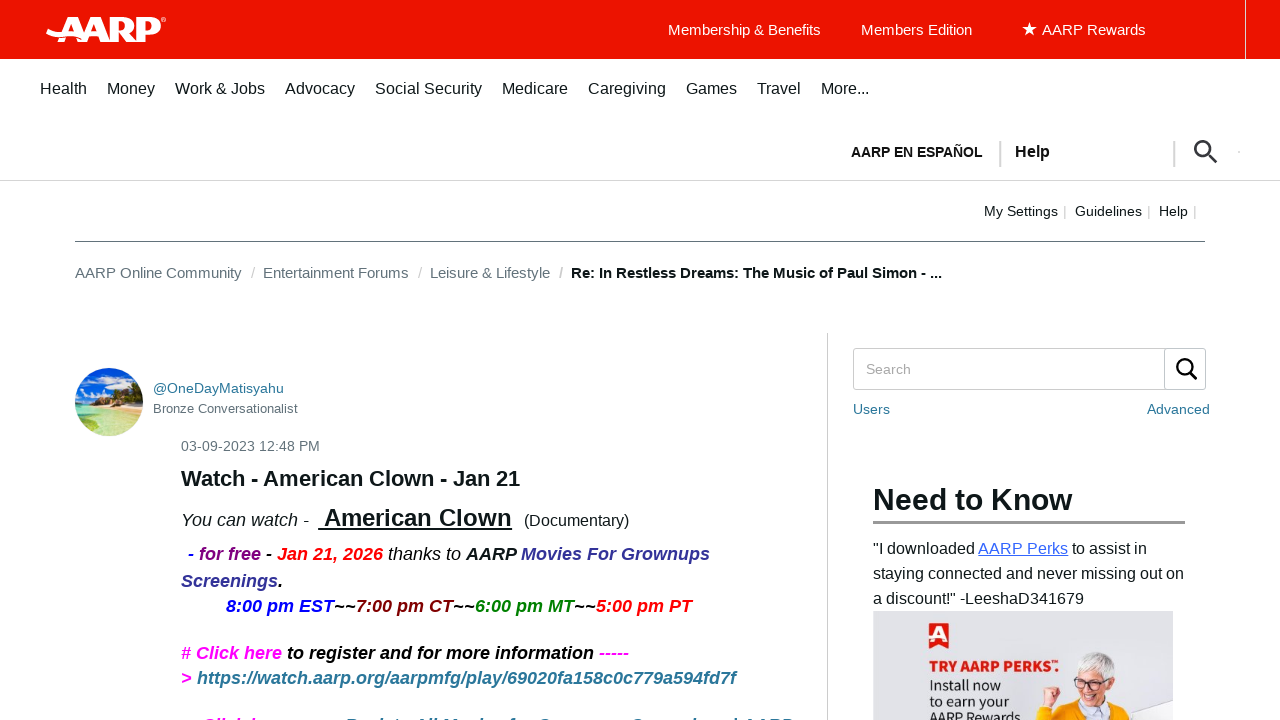

--- FILE ---
content_type: text/html; charset=UTF-8
request_url: https://community.aarp.org/t5/Leisure-Lifestyle/Watch-The-Girls-in-the-Band-June-13/m-p/2531447
body_size: 1873
content:
<!DOCTYPE html>
<html lang="en">
<head>
    <meta charset="utf-8">
    <meta name="viewport" content="width=device-width, initial-scale=1">
    <title></title>
    <style>
        body {
            font-family: "Arial";
        }
    </style>
    <script type="text/javascript">
    window.awsWafCookieDomainList = [];
    window.gokuProps = {
"key":"AQIDAHjcYu/GjX+QlghicBgQ/7bFaQZ+m5FKCMDnO+vTbNg96AH8rhIMJ+z/0ZlnwNGCUsFTAAAAfjB8BgkqhkiG9w0BBwagbzBtAgEAMGgGCSqGSIb3DQEHATAeBglghkgBZQMEAS4wEQQM0xF1depSHZO07bzbAgEQgDtkDWjfu/iA1FFovrm1DbICsUAV04yfVyp7MT61DYp7EWM6jDnLUg9RkBp27QieKrX3EpH4gWzcP8WQoA==",
          "iv":"D549pwFDXwAAAoYw",
          "context":"lFoPQX7phsVdukW0978hm475hvu2YN59cATc387me864ustdYEC53X8GQbyjbyTKws66/OZcIeawZXN8OVo3mPqc1U+telJ6RiWwlQnNLinHKMi9/k30eA8GSy7No+4S7s/saNS9Ok6MSpnZ4PtTWMzaWNUyRjB++IQsnlHoDjbFvX+OeVXqRkY+iiEBOwC0I+17AXMwyf1TLhFlhJyhomRzppfivF41jutBtsBYJvDyocL/Q1VXYMr9V5lVNH8uQmfICCeO82ZC8tM1bYn9Qiunte/40UpJcn2TCqc9ft/yiDYs6WgkiYsn60qslLgmsEitVj5i5blD9NmsH95dNWB9yV5USqVM7Ckef/j09wuLxCC1XBRKcyLiDTNFbiBCvzixZUGPIt7HA4j6MJzE5mYprK4GoLP+"
};
    </script>
    <script src="https://bc0439715fa6.967eb88d.us-east-2.token.awswaf.com/bc0439715fa6/1ff0760906d5/e04be9dda55e/challenge.js"></script>
</head>
<body>
    <div id="challenge-container"></div>
    <script type="text/javascript">
        AwsWafIntegration.saveReferrer();
        AwsWafIntegration.checkForceRefresh().then((forceRefresh) => {
            if (forceRefresh) {
                AwsWafIntegration.forceRefreshToken().then(() => {
                    window.location.reload(true);
                });
            } else {
                AwsWafIntegration.getToken().then(() => {
                    window.location.reload(true);
                });
            }
        });
    </script>
    <noscript>
        <h1>JavaScript is disabled</h1>
        In order to continue, we need to verify that you're not a robot.
        This requires JavaScript. Enable JavaScript and then reload the page.
    </noscript>
</body>
</html>